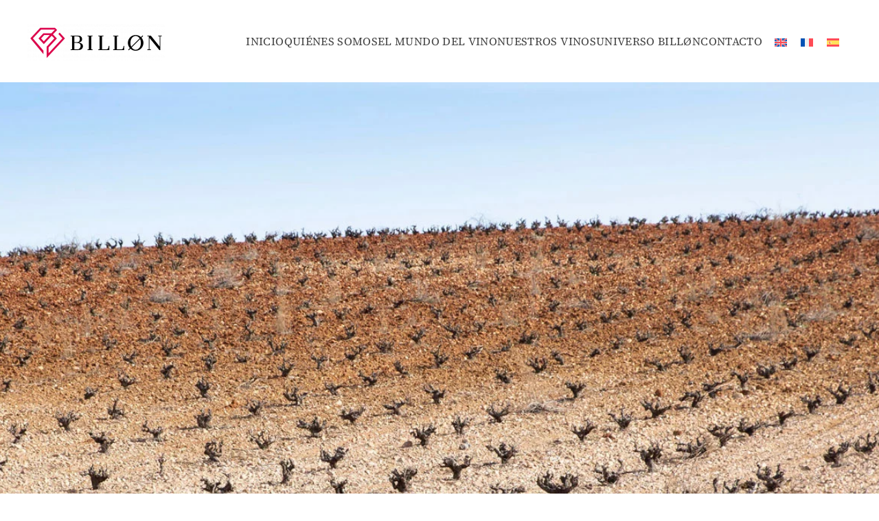

--- FILE ---
content_type: text/html; charset=UTF-8
request_url: https://groupbillon.com/denominacion-de-origen/
body_size: 12914
content:
<!DOCTYPE html>
<html lang="es-ES">
    <head>
        <meta charset="UTF-8">
        <meta name="viewport" content="width=device-width, initial-scale=1">
        <link rel="icon" href="/wp-content/uploads/2023/03/sello.png" sizes="any">
                <link rel="apple-touch-icon" href="/wp-content/uploads/2023/03/sello.png">
                <title>01-Denominación de Origen &#8211; Groupbillon</title>
<meta name='robots' content='max-image-preview:large' />
<link rel="alternate" hreflang="en" href="https://groupbillon.com/en/apellation-of-origin/" />
<link rel="alternate" hreflang="fr" href="https://groupbillon.com/fr/appellation-dorigine/" />
<link rel="alternate" hreflang="es" href="https://groupbillon.com/denominacion-de-origen/" />
<link rel="alternate" hreflang="x-default" href="https://groupbillon.com/denominacion-de-origen/" />
<link rel="alternate" type="application/rss+xml" title="Groupbillon &raquo; Feed" href="https://groupbillon.com/feed/" />
<link rel="alternate" type="application/rss+xml" title="Groupbillon &raquo; Feed de los comentarios" href="https://groupbillon.com/comments/feed/" />
<link rel="alternate" title="oEmbed (JSON)" type="application/json+oembed" href="https://groupbillon.com/wp-json/oembed/1.0/embed?url=https%3A%2F%2Fgroupbillon.com%2Fdenominacion-de-origen%2F" />
<link rel="alternate" title="oEmbed (XML)" type="text/xml+oembed" href="https://groupbillon.com/wp-json/oembed/1.0/embed?url=https%3A%2F%2Fgroupbillon.com%2Fdenominacion-de-origen%2F&#038;format=xml" />
<style id='wp-img-auto-sizes-contain-inline-css' type='text/css'>
img:is([sizes=auto i],[sizes^="auto," i]){contain-intrinsic-size:3000px 1500px}
/*# sourceURL=wp-img-auto-sizes-contain-inline-css */
</style>
<style id='wp-emoji-styles-inline-css' type='text/css'>

	img.wp-smiley, img.emoji {
		display: inline !important;
		border: none !important;
		box-shadow: none !important;
		height: 1em !important;
		width: 1em !important;
		margin: 0 0.07em !important;
		vertical-align: -0.1em !important;
		background: none !important;
		padding: 0 !important;
	}
/*# sourceURL=wp-emoji-styles-inline-css */
</style>
<link rel='stylesheet' id='wp-block-library-css' href='https://groupbillon.com/wp-includes/css/dist/block-library/style.min.css?ver=6.9' type='text/css' media='all' />
<style id='global-styles-inline-css' type='text/css'>
:root{--wp--preset--aspect-ratio--square: 1;--wp--preset--aspect-ratio--4-3: 4/3;--wp--preset--aspect-ratio--3-4: 3/4;--wp--preset--aspect-ratio--3-2: 3/2;--wp--preset--aspect-ratio--2-3: 2/3;--wp--preset--aspect-ratio--16-9: 16/9;--wp--preset--aspect-ratio--9-16: 9/16;--wp--preset--color--black: #000000;--wp--preset--color--cyan-bluish-gray: #abb8c3;--wp--preset--color--white: #ffffff;--wp--preset--color--pale-pink: #f78da7;--wp--preset--color--vivid-red: #cf2e2e;--wp--preset--color--luminous-vivid-orange: #ff6900;--wp--preset--color--luminous-vivid-amber: #fcb900;--wp--preset--color--light-green-cyan: #7bdcb5;--wp--preset--color--vivid-green-cyan: #00d084;--wp--preset--color--pale-cyan-blue: #8ed1fc;--wp--preset--color--vivid-cyan-blue: #0693e3;--wp--preset--color--vivid-purple: #9b51e0;--wp--preset--gradient--vivid-cyan-blue-to-vivid-purple: linear-gradient(135deg,rgb(6,147,227) 0%,rgb(155,81,224) 100%);--wp--preset--gradient--light-green-cyan-to-vivid-green-cyan: linear-gradient(135deg,rgb(122,220,180) 0%,rgb(0,208,130) 100%);--wp--preset--gradient--luminous-vivid-amber-to-luminous-vivid-orange: linear-gradient(135deg,rgb(252,185,0) 0%,rgb(255,105,0) 100%);--wp--preset--gradient--luminous-vivid-orange-to-vivid-red: linear-gradient(135deg,rgb(255,105,0) 0%,rgb(207,46,46) 100%);--wp--preset--gradient--very-light-gray-to-cyan-bluish-gray: linear-gradient(135deg,rgb(238,238,238) 0%,rgb(169,184,195) 100%);--wp--preset--gradient--cool-to-warm-spectrum: linear-gradient(135deg,rgb(74,234,220) 0%,rgb(151,120,209) 20%,rgb(207,42,186) 40%,rgb(238,44,130) 60%,rgb(251,105,98) 80%,rgb(254,248,76) 100%);--wp--preset--gradient--blush-light-purple: linear-gradient(135deg,rgb(255,206,236) 0%,rgb(152,150,240) 100%);--wp--preset--gradient--blush-bordeaux: linear-gradient(135deg,rgb(254,205,165) 0%,rgb(254,45,45) 50%,rgb(107,0,62) 100%);--wp--preset--gradient--luminous-dusk: linear-gradient(135deg,rgb(255,203,112) 0%,rgb(199,81,192) 50%,rgb(65,88,208) 100%);--wp--preset--gradient--pale-ocean: linear-gradient(135deg,rgb(255,245,203) 0%,rgb(182,227,212) 50%,rgb(51,167,181) 100%);--wp--preset--gradient--electric-grass: linear-gradient(135deg,rgb(202,248,128) 0%,rgb(113,206,126) 100%);--wp--preset--gradient--midnight: linear-gradient(135deg,rgb(2,3,129) 0%,rgb(40,116,252) 100%);--wp--preset--font-size--small: 13px;--wp--preset--font-size--medium: 20px;--wp--preset--font-size--large: 36px;--wp--preset--font-size--x-large: 42px;--wp--preset--spacing--20: 0.44rem;--wp--preset--spacing--30: 0.67rem;--wp--preset--spacing--40: 1rem;--wp--preset--spacing--50: 1.5rem;--wp--preset--spacing--60: 2.25rem;--wp--preset--spacing--70: 3.38rem;--wp--preset--spacing--80: 5.06rem;--wp--preset--shadow--natural: 6px 6px 9px rgba(0, 0, 0, 0.2);--wp--preset--shadow--deep: 12px 12px 50px rgba(0, 0, 0, 0.4);--wp--preset--shadow--sharp: 6px 6px 0px rgba(0, 0, 0, 0.2);--wp--preset--shadow--outlined: 6px 6px 0px -3px rgb(255, 255, 255), 6px 6px rgb(0, 0, 0);--wp--preset--shadow--crisp: 6px 6px 0px rgb(0, 0, 0);}:where(.is-layout-flex){gap: 0.5em;}:where(.is-layout-grid){gap: 0.5em;}body .is-layout-flex{display: flex;}.is-layout-flex{flex-wrap: wrap;align-items: center;}.is-layout-flex > :is(*, div){margin: 0;}body .is-layout-grid{display: grid;}.is-layout-grid > :is(*, div){margin: 0;}:where(.wp-block-columns.is-layout-flex){gap: 2em;}:where(.wp-block-columns.is-layout-grid){gap: 2em;}:where(.wp-block-post-template.is-layout-flex){gap: 1.25em;}:where(.wp-block-post-template.is-layout-grid){gap: 1.25em;}.has-black-color{color: var(--wp--preset--color--black) !important;}.has-cyan-bluish-gray-color{color: var(--wp--preset--color--cyan-bluish-gray) !important;}.has-white-color{color: var(--wp--preset--color--white) !important;}.has-pale-pink-color{color: var(--wp--preset--color--pale-pink) !important;}.has-vivid-red-color{color: var(--wp--preset--color--vivid-red) !important;}.has-luminous-vivid-orange-color{color: var(--wp--preset--color--luminous-vivid-orange) !important;}.has-luminous-vivid-amber-color{color: var(--wp--preset--color--luminous-vivid-amber) !important;}.has-light-green-cyan-color{color: var(--wp--preset--color--light-green-cyan) !important;}.has-vivid-green-cyan-color{color: var(--wp--preset--color--vivid-green-cyan) !important;}.has-pale-cyan-blue-color{color: var(--wp--preset--color--pale-cyan-blue) !important;}.has-vivid-cyan-blue-color{color: var(--wp--preset--color--vivid-cyan-blue) !important;}.has-vivid-purple-color{color: var(--wp--preset--color--vivid-purple) !important;}.has-black-background-color{background-color: var(--wp--preset--color--black) !important;}.has-cyan-bluish-gray-background-color{background-color: var(--wp--preset--color--cyan-bluish-gray) !important;}.has-white-background-color{background-color: var(--wp--preset--color--white) !important;}.has-pale-pink-background-color{background-color: var(--wp--preset--color--pale-pink) !important;}.has-vivid-red-background-color{background-color: var(--wp--preset--color--vivid-red) !important;}.has-luminous-vivid-orange-background-color{background-color: var(--wp--preset--color--luminous-vivid-orange) !important;}.has-luminous-vivid-amber-background-color{background-color: var(--wp--preset--color--luminous-vivid-amber) !important;}.has-light-green-cyan-background-color{background-color: var(--wp--preset--color--light-green-cyan) !important;}.has-vivid-green-cyan-background-color{background-color: var(--wp--preset--color--vivid-green-cyan) !important;}.has-pale-cyan-blue-background-color{background-color: var(--wp--preset--color--pale-cyan-blue) !important;}.has-vivid-cyan-blue-background-color{background-color: var(--wp--preset--color--vivid-cyan-blue) !important;}.has-vivid-purple-background-color{background-color: var(--wp--preset--color--vivid-purple) !important;}.has-black-border-color{border-color: var(--wp--preset--color--black) !important;}.has-cyan-bluish-gray-border-color{border-color: var(--wp--preset--color--cyan-bluish-gray) !important;}.has-white-border-color{border-color: var(--wp--preset--color--white) !important;}.has-pale-pink-border-color{border-color: var(--wp--preset--color--pale-pink) !important;}.has-vivid-red-border-color{border-color: var(--wp--preset--color--vivid-red) !important;}.has-luminous-vivid-orange-border-color{border-color: var(--wp--preset--color--luminous-vivid-orange) !important;}.has-luminous-vivid-amber-border-color{border-color: var(--wp--preset--color--luminous-vivid-amber) !important;}.has-light-green-cyan-border-color{border-color: var(--wp--preset--color--light-green-cyan) !important;}.has-vivid-green-cyan-border-color{border-color: var(--wp--preset--color--vivid-green-cyan) !important;}.has-pale-cyan-blue-border-color{border-color: var(--wp--preset--color--pale-cyan-blue) !important;}.has-vivid-cyan-blue-border-color{border-color: var(--wp--preset--color--vivid-cyan-blue) !important;}.has-vivid-purple-border-color{border-color: var(--wp--preset--color--vivid-purple) !important;}.has-vivid-cyan-blue-to-vivid-purple-gradient-background{background: var(--wp--preset--gradient--vivid-cyan-blue-to-vivid-purple) !important;}.has-light-green-cyan-to-vivid-green-cyan-gradient-background{background: var(--wp--preset--gradient--light-green-cyan-to-vivid-green-cyan) !important;}.has-luminous-vivid-amber-to-luminous-vivid-orange-gradient-background{background: var(--wp--preset--gradient--luminous-vivid-amber-to-luminous-vivid-orange) !important;}.has-luminous-vivid-orange-to-vivid-red-gradient-background{background: var(--wp--preset--gradient--luminous-vivid-orange-to-vivid-red) !important;}.has-very-light-gray-to-cyan-bluish-gray-gradient-background{background: var(--wp--preset--gradient--very-light-gray-to-cyan-bluish-gray) !important;}.has-cool-to-warm-spectrum-gradient-background{background: var(--wp--preset--gradient--cool-to-warm-spectrum) !important;}.has-blush-light-purple-gradient-background{background: var(--wp--preset--gradient--blush-light-purple) !important;}.has-blush-bordeaux-gradient-background{background: var(--wp--preset--gradient--blush-bordeaux) !important;}.has-luminous-dusk-gradient-background{background: var(--wp--preset--gradient--luminous-dusk) !important;}.has-pale-ocean-gradient-background{background: var(--wp--preset--gradient--pale-ocean) !important;}.has-electric-grass-gradient-background{background: var(--wp--preset--gradient--electric-grass) !important;}.has-midnight-gradient-background{background: var(--wp--preset--gradient--midnight) !important;}.has-small-font-size{font-size: var(--wp--preset--font-size--small) !important;}.has-medium-font-size{font-size: var(--wp--preset--font-size--medium) !important;}.has-large-font-size{font-size: var(--wp--preset--font-size--large) !important;}.has-x-large-font-size{font-size: var(--wp--preset--font-size--x-large) !important;}
/*# sourceURL=global-styles-inline-css */
</style>

<style id='classic-theme-styles-inline-css' type='text/css'>
/*! This file is auto-generated */
.wp-block-button__link{color:#fff;background-color:#32373c;border-radius:9999px;box-shadow:none;text-decoration:none;padding:calc(.667em + 2px) calc(1.333em + 2px);font-size:1.125em}.wp-block-file__button{background:#32373c;color:#fff;text-decoration:none}
/*# sourceURL=/wp-includes/css/classic-themes.min.css */
</style>
<link rel='stylesheet' id='wpml-legacy-horizontal-list-0-css' href='https://groupbillon.com/wp-content/plugins/sitepress-multilingual-cms/templates/language-switchers/legacy-list-horizontal/style.min.css?ver=1' type='text/css' media='all' />
<link href="https://groupbillon.com/wp-content/themes/yootheme/css/theme.1.css?ver=1719591408" rel="stylesheet">
<link href="https://groupbillon.com/wp-content/themes/yootheme/css/theme.update.css?ver=4.0.7" rel="stylesheet">
<script type="text/javascript" src="https://groupbillon.com/wp-includes/js/jquery/jquery.min.js?ver=3.7.1" id="jquery-core-js"></script>
<script type="text/javascript" src="https://groupbillon.com/wp-includes/js/jquery/jquery-migrate.min.js?ver=3.4.1" id="jquery-migrate-js"></script>
<script type="text/javascript" id="wpml-cookie-js-extra">
/* <![CDATA[ */
var wpml_cookies = {"wp-wpml_current_language":{"value":"es","expires":1,"path":"/"}};
var wpml_cookies = {"wp-wpml_current_language":{"value":"es","expires":1,"path":"/"}};
//# sourceURL=wpml-cookie-js-extra
/* ]]> */
</script>
<script type="text/javascript" src="https://groupbillon.com/wp-content/plugins/sitepress-multilingual-cms/res/js/cookies/language-cookie.js?ver=4.6.4" id="wpml-cookie-js"></script>
<link rel="https://api.w.org/" href="https://groupbillon.com/wp-json/" /><link rel="alternate" title="JSON" type="application/json" href="https://groupbillon.com/wp-json/wp/v2/pages/1344" /><meta name="generator" content="WordPress 6.9" />
<link rel="canonical" href="https://groupbillon.com/denominacion-de-origen/" />
<link rel='shortlink' href='https://groupbillon.com/?p=1344' />
<meta name="generator" content="WPML ver:4.6.4 stt:1,4,2;" />
<script src="https://groupbillon.com/wp-content/themes/yootheme/vendor/assets/uikit/dist/js/uikit.min.js?ver=4.0.7"></script>
<script src="https://groupbillon.com/wp-content/themes/yootheme/vendor/assets/uikit/dist/js/uikit-icons-vision.min.js?ver=4.0.7"></script>
<script src="https://groupbillon.com/wp-content/themes/yootheme/js/theme.js?ver=4.0.7"></script>
<script>window.yootheme = window.yootheme || {}; var $theme = yootheme.theme = {"i18n":{"close":{"label":"Close"},"totop":{"label":"Back to top"},"marker":{"label":"Open"},"navbarToggleIcon":{"label":"Open menu"},"paginationPrevious":{"label":"Previous page"},"paginationNext":{"label":"Next page"},"searchIcon":{"toggle":"Open Search","submit":"Submit Search"},"slider":{"next":"Next slide","previous":"Previous slide","slideX":"Slide %s","slideLabel":"%s of %s"},"slideshow":{"next":"Next slide","previous":"Previous slide","slideX":"Slide %s","slideLabel":"%s of %s"},"lightboxPanel":{"next":"Next slide","previous":"Previous slide","slideLabel":"%s of %s","close":"Close"}}};</script>
		<style type="text/css" id="wp-custom-css">
			.uk-light .uk-heading-divider, .uk-section-primary:not(.uk-preserve-color) .uk-heading-divider, .uk-section-secondary:not(.uk-preserve-color) .uk-heading-divider, .uk-tile-primary:not(.uk-preserve-color) .uk-heading-divider, .uk-tile-secondary:not(.uk-preserve-color) .uk-heading-divider, .uk-card-primary.uk-card-body .uk-heading-divider, .uk-card-primary > :not([class*='uk-card-media']) .uk-heading-divider, .uk-card-secondary.uk-card-body .uk-heading-divider, .uk-card-secondary > :not([class*='uk-card-media']) .uk-heading-divider, .uk-overlay-primary .uk-heading-divider, .uk-dropbar .uk-heading-divider, .uk-navbar-dropdown .uk-heading-divider, .tm-toolbar-default .uk-heading-divider {
    border-bottom-color: #A58E64 !important;
}

.wpforms-form button[type=submit] {
    background-color: #9F755A !important;
    border-color: #9F755A !important;
    color: #fff !important;
    transition: background 0.3s ease-in-out;
}
 
.wpforms-form button[type=submit]:hover {
    background-color: #9F755A !important;
}		</style>
		<style id="wpforms-css-vars-root">
				:root {
					--wpforms-field-border-radius: 3px;
--wpforms-field-background-color: #ffffff;
--wpforms-field-border-color: rgba( 0, 0, 0, 0.25 );
--wpforms-field-text-color: rgba( 0, 0, 0, 0.7 );
--wpforms-label-color: rgba( 0, 0, 0, 0.85 );
--wpforms-label-sublabel-color: rgba( 0, 0, 0, 0.55 );
--wpforms-label-error-color: #d63637;
--wpforms-button-border-radius: 3px;
--wpforms-button-background-color: #066aab;
--wpforms-button-text-color: #ffffff;
--wpforms-field-size-input-height: 43px;
--wpforms-field-size-input-spacing: 15px;
--wpforms-field-size-font-size: 16px;
--wpforms-field-size-line-height: 19px;
--wpforms-field-size-padding-h: 14px;
--wpforms-field-size-checkbox-size: 16px;
--wpforms-field-size-sublabel-spacing: 5px;
--wpforms-field-size-icon-size: 1;
--wpforms-label-size-font-size: 16px;
--wpforms-label-size-line-height: 19px;
--wpforms-label-size-sublabel-font-size: 14px;
--wpforms-label-size-sublabel-line-height: 17px;
--wpforms-button-size-font-size: 17px;
--wpforms-button-size-height: 41px;
--wpforms-button-size-padding-h: 15px;
--wpforms-button-size-margin-top: 10px;

				}
			</style>    </head>
    <body class="wp-singular page-template-default page page-id-1344 wp-theme-yootheme ">
        
        <div class="uk-hidden-visually uk-notification uk-notification-top-left uk-width-auto">
            <div class="uk-notification-message">
                <a href="#tm-main">Skip to main content</a>
            </div>
        </div>
    
        
        
        <div class="tm-page">

                        


<header class="tm-header-mobile uk-hidden@l" uk-header>


    
        <div class="uk-navbar-container">

            <div class="uk-container uk-container-expand">
                <nav class="uk-navbar" uk-navbar="{&quot;container&quot;:&quot;.tm-header-mobile&quot;}">

                                        <div class="uk-navbar-left">

                                                    <a href="https://groupbillon.com/" aria-label="Back to home" class="uk-logo uk-navbar-item">
    <picture>
<source type="image/webp" srcset="/wp-content/themes/yootheme/cache/40/LOGO-n-40ac6b4d.webp 150w, /wp-content/themes/yootheme/cache/8b/LOGO-n-8b8adcf5.webp 300w" sizes="(min-width: 150px) 150px">
<img alt="Vision" loading="eager" src="/wp-content/themes/yootheme/cache/87/LOGO-n-87922032.png" width="150" height="41">
</picture><picture>
<source type="image/webp" srcset="/wp-content/themes/yootheme/cache/e8/LOGO-w-min-e8efd49a.webp 150w, /wp-content/themes/yootheme/cache/18/LOGO-w-min-18677333.webp 300w" sizes="(min-width: 150px) 150px">
<img class="uk-logo-inverse" alt="Vision" loading="eager" src="/wp-content/themes/yootheme/cache/12/LOGO-w-min-1288140a.png" width="150" height="41">
</picture></a>                        
                        
                    </div>
                    
                    
                                        <div class="uk-navbar-right">

                                                    <a uk-toggle href="#tm-dialog-mobile" class="uk-navbar-toggle">

        
        <div uk-navbar-toggle-icon></div>

        
    </a>                        
                        
                    </div>
                    
                </nav>
            </div>

        </div>

    



    
        <div id="tm-dialog-mobile" class="uk-modal-full" uk-modal>
        <div class="uk-modal-dialog uk-flex">

                        <button class="uk-modal-close-full uk-close-large" type="button" uk-close uk-toggle="cls: uk-modal-close-full uk-close-large uk-modal-close-default; mode: media; media: @s"></button>
            
            <div class="uk-modal-body uk-padding-large uk-margin-auto uk-flex uk-flex-column uk-box-sizing-content uk-width-auto@s" uk-height-viewport uk-toggle="{&quot;cls&quot;:&quot;uk-padding-large&quot;,&quot;mode&quot;:&quot;media&quot;,&quot;media&quot;:&quot;@s&quot;}">

                                <div class="uk-margin-auto-vertical uk-text-center">
                    
<div class="uk-grid uk-child-width-1-1" uk-grid>    <div>
<div class="uk-panel">

    
    <a href="https://groupbillon.com/" aria-label="Back to home" class="uk-logo">
    <picture>
<source type="image/webp" srcset="/wp-content/themes/yootheme/cache/40/LOGO-n-40ac6b4d.webp 150w, /wp-content/themes/yootheme/cache/8b/LOGO-n-8b8adcf5.webp 300w" sizes="(min-width: 150px) 150px">
<img alt="Vision" loading="eager" src="/wp-content/themes/yootheme/cache/87/LOGO-n-87922032.png" width="150" height="41">
</picture></a>
</div>
</div>    <div>
<div class="uk-panel widget widget_nav_menu" id="nav_menu-2">

    
    
<ul class="uk-nav uk-nav-primary uk-nav-center">
    
	<li class="menu-item menu-item-type-post_type menu-item-object-page menu-item-home"><a href="https://groupbillon.com/"> INICIO</a></li>
	<li class="menu-item menu-item-type-post_type menu-item-object-page"><a href="https://groupbillon.com/quienes-somos/"> QUIÉNES SOMOS</a></li>
	<li class="menu-item menu-item-type-post_type menu-item-object-page"><a href="https://groupbillon.com/el-mundo-del-vino/"> EL MUNDO DEL VINO</a></li>
	<li class="menu-item menu-item-type-post_type menu-item-object-page"><a href="https://groupbillon.com/nuestros-vinos/"> NUESTROS VINOS</a></li>
	<li class="menu-item menu-item-type-post_type menu-item-object-page"><a href="https://groupbillon.com/universo-billon/"> UNIVERSO BILLØN</a></li>
	<li class="menu-item menu-item-type-post_type menu-item-object-page"><a href="https://groupbillon.com/contacto/"> CONTACTO</a></li>
	<li class="uk-hidden menu-item menu-item-type-post_type menu-item-object-page"><a href="https://groupbillon.com/journal/"> Journal</a></li></ul>

</div>
</div>    <div>
<div class="uk-panel">

    
    <ul class="uk-flex-inline uk-flex-middle uk-flex-nowrap uk-grid-medium" uk-grid>                    <li><a href="https://twitter.com/yootheme?lang=en" class="uk-preserve-width uk-icon-link" rel="noreferrer" target="_blank"><span uk-icon="icon: twitter;"></span></a></li>
                    <li><a href="https://www.behance.net/" class="uk-preserve-width uk-icon-link" rel="noreferrer" target="_blank"><span uk-icon="icon: behance;"></span></a></li>
                    <li><a href="https://www.instagram.com/" class="uk-preserve-width uk-icon-link" rel="noreferrer" target="_blank"><span uk-icon="icon: instagram;"></span></a></li>
            </ul>
</div>
</div></div>                </div>
                
                
            </div>

        </div>
    </div>
    
    

</header>





<header class="tm-header uk-visible@l" uk-header>



        <div uk-sticky media="@l" cls-active="uk-navbar-sticky" sel-target=".uk-navbar-container">
    
        <div class="uk-navbar-container">

            <div class="uk-container uk-container-large">
                <nav class="uk-navbar" uk-navbar="{&quot;align&quot;:&quot;center&quot;,&quot;container&quot;:&quot;.tm-header &gt; [uk-sticky]&quot;,&quot;boundary&quot;:&quot;.tm-header .uk-navbar-container&quot;}">

                                        <div class="uk-navbar-left">

                                                    <a href="https://groupbillon.com/" aria-label="Back to home" class="uk-logo uk-navbar-item">
    <picture>
<source type="image/webp" srcset="/wp-content/themes/yootheme/cache/21/LOGO-n-21e2fd85.webp 200w, /wp-content/themes/yootheme/cache/1c/LOGO-n-1c42bbdb.webp 400w" sizes="(min-width: 200px) 200px">
<img alt="Vision" loading="eager" src="/wp-content/themes/yootheme/cache/e6/LOGO-n-e6dcb6fa.png" width="200" height="54">
</picture><picture>
<source type="image/webp" srcset="/wp-content/themes/yootheme/cache/89/LOGO-w-min-89a14252.webp 200w, /wp-content/themes/yootheme/cache/7d/LOGO-w-min-7d5565ac.webp 400w" sizes="(min-width: 200px) 200px">
<img class="uk-logo-inverse" alt="Vision" loading="eager" src="/wp-content/themes/yootheme/cache/73/LOGO-w-min-73c682c2.png" width="200" height="54">
</picture></a>                        
                        
                        
                    </div>
                    
                    
                                        <div class="uk-navbar-right">

                                                    
<ul class="uk-navbar-nav">
    
	<li class="menu-item menu-item-type-post_type menu-item-object-page menu-item-home"><a href="https://groupbillon.com/"> INICIO</a></li>
	<li class="menu-item menu-item-type-post_type menu-item-object-page"><a href="https://groupbillon.com/quienes-somos/"> QUIÉNES SOMOS</a></li>
	<li class="menu-item menu-item-type-post_type menu-item-object-page"><a href="https://groupbillon.com/el-mundo-del-vino/"> EL MUNDO DEL VINO</a></li>
	<li class="menu-item menu-item-type-post_type menu-item-object-page"><a href="https://groupbillon.com/nuestros-vinos/"> NUESTROS VINOS</a></li>
	<li class="menu-item menu-item-type-post_type menu-item-object-page"><a href="https://groupbillon.com/universo-billon/"> UNIVERSO BILLØN</a></li>
	<li class="menu-item menu-item-type-post_type menu-item-object-page"><a href="https://groupbillon.com/contacto/"> CONTACTO</a></li>
	<li class="uk-hidden menu-item menu-item-type-post_type menu-item-object-page"><a href="https://groupbillon.com/journal/"> Journal</a></li></ul>

<div class="uk-navbar-item widget widget_icl_lang_sel_widget" id="icl_lang_sel_widget-2">

    
    
<div class="wpml-ls-sidebars-navbar wpml-ls wpml-ls-legacy-list-horizontal">
	<ul><li class="wpml-ls-slot-navbar wpml-ls-item wpml-ls-item-en wpml-ls-first-item wpml-ls-item-legacy-list-horizontal">
				<a href="https://groupbillon.com/en/apellation-of-origin/" class="wpml-ls-link">
                                <img
            class="wpml-ls-flag"
            src="https://groupbillon.com/wp-content/plugins/sitepress-multilingual-cms/res/flags/en.svg"
            alt="Inglés"
            
            
    /></a>
			</li><li class="wpml-ls-slot-navbar wpml-ls-item wpml-ls-item-fr wpml-ls-item-legacy-list-horizontal">
				<a href="https://groupbillon.com/fr/appellation-dorigine/" class="wpml-ls-link">
                                <img
            class="wpml-ls-flag"
            src="https://groupbillon.com/wp-content/plugins/sitepress-multilingual-cms/res/flags/fr.svg"
            alt="Francés"
            
            
    /></a>
			</li><li class="wpml-ls-slot-navbar wpml-ls-item wpml-ls-item-es wpml-ls-current-language wpml-ls-last-item wpml-ls-item-legacy-list-horizontal">
				<a href="https://groupbillon.com/denominacion-de-origen/" class="wpml-ls-link">
                                <img
            class="wpml-ls-flag"
            src="https://groupbillon.com/wp-content/plugins/sitepress-multilingual-cms/res/flags/es.svg"
            alt="Español"
            
            
    /></a>
			</li></ul>
</div>

</div>
                        
                                                                            
                    </div>
                    
                </nav>
            </div>

        </div>

        </div>
    







</header>

            
            
            <main id="tm-main" >

                <!-- Builder #page --><style class="uk-margin-remove-adjacent">@media (min-width: 960px) { #page\#0 > div { padding-top: 350px; padding-bottom: 350px; } } </style>
<div id="page#0" class="uk-section-default">
        <div data-src="https://groupbillon.com/wp-admin/admin-ajax.php?action=kernel&amp;p=image&amp;src=file%3Dwp-content%252Fuploads%252F2023%252F05%252F2-1.jpg%26thumbnail%3D1920%2C635%2C&amp;hash=04ef58da" data-sources="[{&quot;type&quot;:&quot;image\/webp&quot;,&quot;srcset&quot;:&quot;https:\/\/groupbillon.com\/wp-admin\/admin-ajax.php?action=kernel&amp;p=image&amp;src=file%3Dwp-content%252Fuploads%252F2023%252F05%252F2-1.jpg%26type%3Dwebp%2C85%26thumbnail%3D768%2C254%2C&amp;hash=62b02135 768w, https:\/\/groupbillon.com\/wp-admin\/admin-ajax.php?action=kernel&amp;p=image&amp;src=file%3Dwp-content%252Fuploads%252F2023%252F05%252F2-1.jpg%26type%3Dwebp%2C85%26thumbnail%3D1024%2C339%2C&amp;hash=a4f43318 1024w, https:\/\/groupbillon.com\/wp-admin\/admin-ajax.php?action=kernel&amp;p=image&amp;src=file%3Dwp-content%252Fuploads%252F2023%252F05%252F2-1.jpg%26type%3Dwebp%2C85%26thumbnail%3D1366%2C452%2C&amp;hash=d4769776 1366w, https:\/\/groupbillon.com\/wp-admin\/admin-ajax.php?action=kernel&amp;p=image&amp;src=file%3Dwp-content%252Fuploads%252F2023%252F05%252F2-1.jpg%26type%3Dwebp%2C85%26thumbnail%3D1600%2C529%2C&amp;hash=7c01194f 1600w, \/wp-content\/themes\/yootheme\/cache\/1e\/2-1-1e0f6ca9.webp 1920w&quot;,&quot;sizes&quot;:&quot;(max-aspect-ratio: 1920\/635) 302vh&quot;}]" loading="eager" uk-img class="uk-background-norepeat uk-background-cover uk-background-center-center uk-section uk-section-xlarge">    
        
        
        
            
                
                    
                    <div class="uk-grid tm-grid-expand uk-child-width-1-1 uk-grid-margin">
<div class="uk-width-1-1@m">
    
        
            
            
            
                
                    
                
            
        
    
</div></div>
                
            
        
        </div>
    
</div>
<div class="uk-section-default uk-section">
    
        
        
        
            
                
                    
                    <div class="uk-margin-medium uk-container uk-container-large"><div class="uk-grid tm-grid-expand uk-grid-large uk-child-width-1-1">
<div class="uk-width-1-1">
    
        
            
            
            
                
                    
<div class="uk-h4 uk-text-primary uk-margin">        01/ Denominación de Origen
    </div><hr class="uk-divider-small">
<h1 class="uk-margin uk-margin-remove-top">        Solo el mejor terruño puede producir las mejores uvas    </h1><div class="uk-panel uk-margin uk-width-2xlarge"><p>Las uvas perfectas para el vino exigen:<br />Ubicación óptima: entre 30 y 52 grados de latitud norte, entre 15 y 42 grados latitud sur.<br />Clima óptimo: un equilibrio en el clima es básico para obtener las mejores uvas.<br />Suelo óptimo: el terruño marca el carácter y la calidad del vino.</p></div>
<div class="uk-margin">
    
        <video src="/wp-content/uploads/2023/05/01-Denominacion-de-origenmin.mp4" controls playsinline preload="none" autoplay width="100%"></video>
        
</div>
                
            
        
    
</div></div></div><div class="uk-margin-medium uk-container uk-container-large"><div class="uk-grid tm-grid-expand uk-grid-large" uk-grid>
<div class="uk-width-3-4@m">
    
        
            
            
            
                
                    <div class="uk-panel uk-margin uk-width-2xlarge"><p>Buscamos los mejores lugares que cumplan estas condiciones <br />porque nuestro objetivo es la perfección y sabemos que esta comienza en el origen.</p></div>
                
            
        
    
</div>
<div class="uk-width-1-4@m">
    
        
            
            
            
                
                    
<div class="uk-margin uk-text-center@s uk-text-center">
        <picture>
<source type="image/webp" srcset="/wp-content/themes/yootheme/cache/c8/sello-c86872b9.webp 120w, /wp-content/themes/yootheme/cache/f5/sello-f5d87d62.webp 240w" sizes="(min-width: 120px) 120px">
<img decoding="async" src="/wp-content/themes/yootheme/cache/6d/sello-6d67754a.png" width="120" height="132" class="el-image" alt loading="lazy">
</picture>    
    
</div>

                
            
        
    
</div></div></div><div class="uk-margin-medium uk-container uk-container-large"><div class="uk-grid tm-grid-expand uk-grid-large uk-child-width-1-1">
<div class="uk-width-1-1">
    
        
            
            
            
                
                    
<div class="uk-h2 uk-text-primary uk-margin">        Suelo    </div><hr class="uk-divider-small">
<div class="uk-margin uk-text-justify">
    <div class="uk-grid uk-child-width-1-1 uk-child-width-1-4@s uk-grid-row-large uk-grid-match" uk-grid>        <div>
<div class="el-item uk-panel uk-margin-remove-first-child">
    
    
                <picture>
<source type="image/webp" srcset="/wp-content/themes/yootheme/cache/a6/2-2-mundovino-a647c20b.webp 525w, /wp-content/themes/yootheme/cache/61/2-2-mundovino-61c50514.webp 768w, /wp-content/themes/yootheme/cache/e5/2-2-mundovino-e5b5fc88.webp 1024w, /wp-content/themes/yootheme/cache/66/2-2-mundovino-665dc066.webp 1050w" sizes="(min-width: 525px) 525px">
<img decoding="async" src="/wp-content/themes/yootheme/cache/fc/2-2-mundovino-fc5eca82.jpeg" width="525" height="514" class="el-image" alt loading="lazy">
</picture>        
                    

        
        
        
    
        
        
                <div class="el-content uk-panel uk-margin-top"><p>Suelos arcillosos: grava, guijarros, arcilla.<br /><br />Los suelos especiales suelen ser sueltos y bien drenados. La estructura suelta permite que las raíces penetren más profundamente para que puedan absorber completamente los nutrientes y el agua del suelo, mientras que el excelente drenaje ayuda a que el viñedo drene rápidamente durante la temporada de lluvias. El agua retenida en el suelo esponjoso proporciona suficiente humedad para que las vides crezcan y también mantiene las raíces frescas en los calurosos meses de verano. Las gravas y los guijarros también tienen una gran capacidad de almacenamiento y disipación de calor, almacenándolo durante el día y liberándolo gradualmente a las vides por la noche, facilitando el calor necesario para la maduración de las uvas y para que éstas acumulen más azúcares y sustancias, aportando así una mayor variedad de sabores al vino.</p></div>        
        
        
        
        
    
    
</div></div>
        <div>
<div class="el-item uk-panel uk-margin-remove-first-child">
    
    
                <picture>
<source type="image/webp" srcset="/wp-content/themes/yootheme/cache/8c/2-3-mundovin-8ca5c158.webp 525w, /wp-content/themes/yootheme/cache/b5/2-3-mundovin-b553c869.webp 768w, /wp-content/themes/yootheme/cache/12/2-3-mundovin-123dce97.webp 1024w, /wp-content/themes/yootheme/cache/91/2-3-mundovin-91d5f279.webp 1050w" sizes="(min-width: 525px) 525px">
<img decoding="async" src="/wp-content/themes/yootheme/cache/22/2-3-mundovin-22178b4c.jpeg" width="525" height="514" class="el-image" alt loading="lazy">
</picture>        
                    

        
        
        
    
        
        
                <div class="el-content uk-panel uk-margin-top"><p>Suelo de rocas sedimentarias: sílex, piedra caliza</p>
<p>Las rocas sedimentarias son rocas formadas a poca profundidad en la superficie terrestre por medio de la meteorización de otras rocas y de algunas erupciones volcánicas que han sido transportadas, depositadas y litificadas por el agua o los glaciares. La estructura del suelo de roca sedimentaria ha sido elogiada como la mejor del mundo para el cultivo de la uva. Los vinos producidos en suelos calcáreos, que drenan y almacenan bien el agua, suelen tener un cuerpo potente, con una acidez enérgica y directa. En cambio, los suelos con base de sílex son compactos y duros. Estos suelos almacenan y reflejan bien el calor, ayudando a la maduración de las uvas y dando a los vinos un rico sabor mineral.</p></div>        
        
        
        
        
    
    
</div></div>
        <div>
<div class="el-item uk-panel uk-margin-remove-first-child">
    
    
                <picture>
<source type="image/webp" srcset="/wp-content/themes/yootheme/cache/b6/2-4-mundovino-b65e6c03.webp 525w, /wp-content/themes/yootheme/cache/27/2-4-mundovino-27ffb3f0.webp 768w, /wp-content/themes/yootheme/cache/5c/2-4-mundovino-5ca8bd53.webp 1024w, /wp-content/themes/yootheme/cache/df/2-4-mundovino-df4081bd.webp 1050w" sizes="(min-width: 525px) 525px">
<img decoding="async" src="/wp-content/themes/yootheme/cache/f4/2-4-mundovino-f478f83b.jpeg" width="525" height="514" class="el-image" alt loading="lazy">
</picture>        
                    

        
        
        
    
        
        
                <div class="el-content uk-panel uk-margin-top"><p>Suelo de rocas metamórficas: pizarra, esquisto,gneis</p>
<p>Las rocas metamórficas se forman a partir derocas magmáticas o sedimentarias que primerose habían formaron en la corteza terrestre y quehan sufrido cambios en su composición mineral y química bajo la influencia de condicionesambientales cambiantes. Este tipo de roca, mássólida y menos fértil, también es adecuada parael crecimiento de la uva. Los suelos metamórficos relativamente pobres, que presentan unrápido drenaje y son ricos en minerales, producen vinos de gran estilo, potencia y mineralidad.</p></div>        
        
        
        
        
    
    
</div></div>
        <div>
<div class="el-item uk-panel uk-margin-remove-first-child">
    
    
                <picture>
<source type="image/webp" srcset="/wp-content/themes/yootheme/cache/7f/2-5-mundovino-7fc5f790.webp 525w, /wp-content/themes/yootheme/cache/f7/2-5-mundovino-f76b53b1.webp 768w, /wp-content/themes/yootheme/cache/fd/2-5-mundovino-fdda8a87.webp 1024w, /wp-content/themes/yootheme/cache/7e/2-5-mundovino-7e32b669.webp 1050w" sizes="(min-width: 525px) 525px">
<img decoding="async" src="/wp-content/themes/yootheme/cache/d4/2-5-mundovino-d4515abf.jpeg" width="525" height="514" class="el-image" alt loading="lazy">
</picture>        
                    

        
        
        
    
        
        
                <div class="el-content uk-panel uk-margin-top"><p>Suelo de rocas metamórficas: pizarra, esquisto,gneis</p>
<p>Las rocas metamórficas se forman a partir derocas magmáticas o sedimentarias que primerose habían formaron en la corteza terrestre y quehan sufrido cambios en su composición mineral y química bajo la influencia de condicionesambientales cambiantes. Este tipo de roca, mássólida y menos fértil, también es adecuada parael crecimiento de la uva. Los suelos metamórficos relativamente pobres, que presentan unrápido drenaje y son ricos en minerales, producen vinos de gran estilo, potencia y mineralidad.</p></div>        
        
        
        
        
    
    
</div></div>
        </div>

</div>

                
            
        
    
</div></div></div>
                
            
        
    
</div>
<div class="uk-section-secondary uk-section uk-section-xsmall">
    
        
        
        
            
                
                    
                    <div class="uk-margin-medium uk-container uk-container-large"><div class="uk-grid tm-grid-expand uk-grid-large uk-child-width-1-1">
<div class="uk-grid-item-match uk-width-1-1">
        <div class="uk-tile-secondary uk-tile">    
        
            
            
            
                
                    
<div class="uk-h2 uk-text-primary uk-margin">        Clima    </div><hr class="uk-divider-small">
<div class="uk-margin uk-text-justify">
    <div class="uk-grid uk-child-width-1-1 uk-child-width-1-3@s uk-grid-row-large uk-grid-match" uk-grid>        <div>
<div class="el-item uk-panel uk-margin-remove-first-child">
    
    
                <picture>
<source type="image/webp" srcset="/wp-content/themes/yootheme/cache/30/2-6-mundovino-30120d54.webp 525w, /wp-content/themes/yootheme/cache/93/2-6-mundovino-93ad2503.webp 768w, /wp-content/themes/yootheme/cache/0b/2-6-mundovino-0b37848a.webp 1024w, /wp-content/themes/yootheme/cache/88/2-6-mundovino-88dfb864.webp 1050w" sizes="(min-width: 525px) 525px">
<img decoding="async" src="/wp-content/themes/yootheme/cache/7a/2-6-mundovino-7a21ed03.jpeg" width="525" height="514" class="el-image" alt loading="lazy">
</picture>        
                    

        
        
        
    
        
        
                <div class="el-content uk-panel uk-margin-top"><p>Clima continental</p>
<p>El clima continental se caracteriza por cuatro estaciones  bien  diferenciadas,  con  veranos  calurosos, inviernos  más  fríos y  escasas  precipitaciones .  Durante la temporada de cultivo de la vid, el clima con- tinental  se  caracteriza  por  una  gran  diferencia  de temperatura entre el día y la noche, lo que da lugar a  sabores  muy  intensos  en  las  uvas  cultivadas .  En algunas de las denominaciones de mayor altitud la diferencia de temperatura anual puede alcanzar los 60°C  a  lo  largo  del  año  (con  máximas  de  40°C  en verano y mínimas de &#8211; 18°C en invierno) y la diferencia entre el día y la noche puede llegar a los 20°C . Esto da lugar a vinos de este tipo de denominación, con sabores más intensos y concentrados.</p></div>        
        
        
        
        
    
    
</div></div>
        <div>
<div class="el-item uk-panel uk-margin-remove-first-child">
    
    
                <picture>
<source type="image/webp" srcset="/wp-content/themes/yootheme/cache/a8/2-7-mundovino-a8bef558.webp 525w, /wp-content/themes/yootheme/cache/12/2-7-mundovino-120ea6dd.webp 768w, /wp-content/themes/yootheme/cache/fb/2-7-mundovino-fb72d0c1.webp 1024w, /wp-content/themes/yootheme/cache/78/2-7-mundovino-789aec2f.webp 1050w" sizes="(min-width: 525px) 525px">
<img decoding="async" src="/wp-content/themes/yootheme/cache/0b/2-7-mundovino-0b3f2c18.jpeg" width="525" height="514" class="el-image" alt loading="lazy">
</picture>        
                    

        
        
        
    
        
        
                <div class="el-content uk-panel uk-margin-top"><p>Clima mediterráneo</p>
<p>El clima mediterráneo tiene una variación de temperatura moderada entre  12 y  15°C durante todo el año .  Tiene  una  suave  diferencia  de  temperatura entre las cuatro estaciones en comparación con las regiones  del  interior.  Las  temperaturas  invernales suelen ser más cálidas que en las zonas del interior. Entre abril y octubre, cuando las vides salen de las hojas, las temperaturas pueden variar hasta 10°C . El sol es muy abundante y los veranos son muy secos . Este clima seco y soleado durante la temporada de crecimiento favorece a la mayoría de las variedades de uva . Las largas horas de sol en verano conﬁeren a los vinos más cuerpo, taninos más maduros y menor acidez.</p></div>        
        
        
        
        
    
    
</div></div>
        <div>
<div class="el-item uk-panel uk-margin-remove-first-child">
    
    
                <picture>
<source type="image/webp" srcset="/wp-content/themes/yootheme/cache/d6/2-8-mundovino-d6ecd47c.webp 525w, /wp-content/themes/yootheme/cache/eb/2-8-mundovino-eb0b3a57.webp 768w, /wp-content/themes/yootheme/cache/b5/2-8-mundovino-b562dccb.webp 1024w, /wp-content/themes/yootheme/cache/36/2-8-mundovino-368ae025.webp 1050w" sizes="(min-width: 525px) 525px">
<img decoding="async" src="/wp-content/themes/yootheme/cache/a4/2-8-mundovino-a4b57926.jpeg" width="525" height="514" class="el-image" alt loading="lazy">
</picture>        
                    

        
        
        
    
        
        
                <div class="el-content uk-panel uk-margin-top"><p>Clima oceánico</p>
<p>El clima se caracteriza por inviernos suaves y veranos  frescos .  Las  precipitaciones y  las  nevadas  son moderadas, y las principales lluvias se producen en otoño  e invierno, y la temperatura media  anual  es agradable . Aunque el clima es templado, la cantidad de  lluvia  inﬂuye  decisivamente  en  los viñedos .  La diferencia de calidad de cada añada está muy ligada a la cantidad de lluvia en otoño . Por ello, los vinos producidos  en  climas  oceánicos  son  normalmente más  equilibrados,  con una  acidez  moderada y una expresión más marcada del terruño.</p></div>        
        
        
        
        
    
    
</div></div>
        </div>

</div>

                
            
        
        </div>
    
</div></div></div>
                
            
        
    
</div>        
            </main>

            <div class="builder"><!-- Builder #builderwidget-5 -->
<div class="uk-section-secondary uk-section uk-section-small">
    
        
        
        
            
                                <div class="uk-container uk-container-xlarge">                
                    
                    <div class="uk-grid tm-grid-expand uk-child-width-1-1 uk-grid-margin">
<div class="uk-width-1-1">
    
        
            
            
            
                
                    
<div class="uk-text-center">
    <ul class="uk-margin-remove-bottom uk-subnav  uk-subnav-divider uk-flex-center" uk-margin>        <li class="el-item ">
    <a class="el-link" href="/">Inicio</a></li>
        <li class="el-item ">
    <a class="el-link" href="/quienes-somos/">Quiénes somos</a></li>
        <li class="el-item ">
    <a class="el-link" href="/el-mundo-del-vino/">El mundo del vino</a></li>
        <li class="el-item ">
    <a class="el-link" href="/nuestros-vinos/">Nuestros Vinos</a></li>
        <li class="el-item ">
    <a class="el-link" href="/universo-billon/">Universo BILLØN</a></li>
        <li class="el-item ">
    <a class="el-link" href="/contacto/">Contacto</a></li>
        </ul>

</div><div class="uk-panel uk-text-small uk-text-muted uk-margin uk-text-center@m uk-text-center"><p>Dirección: Júpiter 16, Edificio Impulsa, 28229, Villanueva del Pardillo, Madrid, España Tel: <a target="_blank">+34 911 99 41 08</a> E-mail: <a href="mailto:info@groupbillon.com" target="_blank" rel="noopener">info@groupbillon.com</a></p></div><div class="uk-panel uk-text-small uk-text-muted uk-margin uk-text-center@m uk-text-center"><p>© <script> document.currentScript.insertAdjacentHTML('afterend', '<time datetime="' + new Date().toJSON() + '">' + new Intl.DateTimeFormat(document.documentElement.lang, {year: 'numeric'}).format() + '</time>'); </script> Group Billon. All rights reserved.</p></div>
                
            
        
    
</div></div>
                                </div>
                
            
        
    
</div></div>
            
        </div>

        
        <script type="speculationrules">
{"prefetch":[{"source":"document","where":{"and":[{"href_matches":"/*"},{"not":{"href_matches":["/wp-*.php","/wp-admin/*","/wp-content/uploads/*","/wp-content/*","/wp-content/plugins/*","/wp-content/themes/yootheme/*","/*\\?(.+)"]}},{"not":{"selector_matches":"a[rel~=\"nofollow\"]"}},{"not":{"selector_matches":".no-prefetch, .no-prefetch a"}}]},"eagerness":"conservative"}]}
</script>
<script id="wp-emoji-settings" type="application/json">
{"baseUrl":"https://s.w.org/images/core/emoji/17.0.2/72x72/","ext":".png","svgUrl":"https://s.w.org/images/core/emoji/17.0.2/svg/","svgExt":".svg","source":{"concatemoji":"https://groupbillon.com/wp-includes/js/wp-emoji-release.min.js?ver=6.9"}}
</script>
<script type="module">
/* <![CDATA[ */
/*! This file is auto-generated */
const a=JSON.parse(document.getElementById("wp-emoji-settings").textContent),o=(window._wpemojiSettings=a,"wpEmojiSettingsSupports"),s=["flag","emoji"];function i(e){try{var t={supportTests:e,timestamp:(new Date).valueOf()};sessionStorage.setItem(o,JSON.stringify(t))}catch(e){}}function c(e,t,n){e.clearRect(0,0,e.canvas.width,e.canvas.height),e.fillText(t,0,0);t=new Uint32Array(e.getImageData(0,0,e.canvas.width,e.canvas.height).data);e.clearRect(0,0,e.canvas.width,e.canvas.height),e.fillText(n,0,0);const a=new Uint32Array(e.getImageData(0,0,e.canvas.width,e.canvas.height).data);return t.every((e,t)=>e===a[t])}function p(e,t){e.clearRect(0,0,e.canvas.width,e.canvas.height),e.fillText(t,0,0);var n=e.getImageData(16,16,1,1);for(let e=0;e<n.data.length;e++)if(0!==n.data[e])return!1;return!0}function u(e,t,n,a){switch(t){case"flag":return n(e,"\ud83c\udff3\ufe0f\u200d\u26a7\ufe0f","\ud83c\udff3\ufe0f\u200b\u26a7\ufe0f")?!1:!n(e,"\ud83c\udde8\ud83c\uddf6","\ud83c\udde8\u200b\ud83c\uddf6")&&!n(e,"\ud83c\udff4\udb40\udc67\udb40\udc62\udb40\udc65\udb40\udc6e\udb40\udc67\udb40\udc7f","\ud83c\udff4\u200b\udb40\udc67\u200b\udb40\udc62\u200b\udb40\udc65\u200b\udb40\udc6e\u200b\udb40\udc67\u200b\udb40\udc7f");case"emoji":return!a(e,"\ud83e\u1fac8")}return!1}function f(e,t,n,a){let r;const o=(r="undefined"!=typeof WorkerGlobalScope&&self instanceof WorkerGlobalScope?new OffscreenCanvas(300,150):document.createElement("canvas")).getContext("2d",{willReadFrequently:!0}),s=(o.textBaseline="top",o.font="600 32px Arial",{});return e.forEach(e=>{s[e]=t(o,e,n,a)}),s}function r(e){var t=document.createElement("script");t.src=e,t.defer=!0,document.head.appendChild(t)}a.supports={everything:!0,everythingExceptFlag:!0},new Promise(t=>{let n=function(){try{var e=JSON.parse(sessionStorage.getItem(o));if("object"==typeof e&&"number"==typeof e.timestamp&&(new Date).valueOf()<e.timestamp+604800&&"object"==typeof e.supportTests)return e.supportTests}catch(e){}return null}();if(!n){if("undefined"!=typeof Worker&&"undefined"!=typeof OffscreenCanvas&&"undefined"!=typeof URL&&URL.createObjectURL&&"undefined"!=typeof Blob)try{var e="postMessage("+f.toString()+"("+[JSON.stringify(s),u.toString(),c.toString(),p.toString()].join(",")+"));",a=new Blob([e],{type:"text/javascript"});const r=new Worker(URL.createObjectURL(a),{name:"wpTestEmojiSupports"});return void(r.onmessage=e=>{i(n=e.data),r.terminate(),t(n)})}catch(e){}i(n=f(s,u,c,p))}t(n)}).then(e=>{for(const n in e)a.supports[n]=e[n],a.supports.everything=a.supports.everything&&a.supports[n],"flag"!==n&&(a.supports.everythingExceptFlag=a.supports.everythingExceptFlag&&a.supports[n]);var t;a.supports.everythingExceptFlag=a.supports.everythingExceptFlag&&!a.supports.flag,a.supports.everything||((t=a.source||{}).concatemoji?r(t.concatemoji):t.wpemoji&&t.twemoji&&(r(t.twemoji),r(t.wpemoji)))});
//# sourceURL=https://groupbillon.com/wp-includes/js/wp-emoji-loader.min.js
/* ]]> */
</script>
    </body>
</html>
